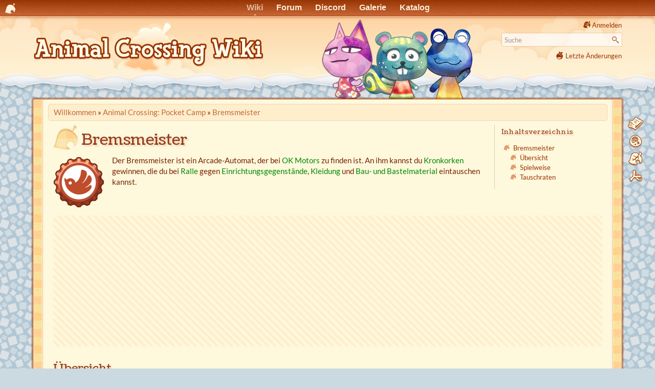

--- FILE ---
content_type: text/html; charset=utf-8
request_url: https://animalcrossingwiki.de/acpc/bremsmeister
body_size: 8790
content:
<!DOCTYPE html>
<html lang="de" dir="ltr" class="no-js">
<head>
    <meta charset="utf-8" />
    <link rel="preload" href="//ac-booster.net/monat/fonts.css" as="style" onload="this.onload=null;this.rel='stylesheet'">
    <noscript><link href="//ac-booster.net/monat/fonts.css" rel="stylesheet"></noscript>
        <title>Bremsmeister (Pocket Camp) - Animal Crossing Wiki</title>
    <script>(function(H){H.className=H.className.replace(/\bno-js\b/,'js')})(document.documentElement)</script>
    <meta name="generator" content="DokuWiki"/>
<meta name="theme-color" content="#993300"/>
<meta name="robots" content="index,follow"/>
<meta name="keywords" content="acpc,bremsmeister"/>
<meta name="og:url" content="https://animalcrossingwiki.de/acpc/bremsmeister"/>
<meta name="og:title" content="Bremsmeister"/>
<meta name="og:site_name" content="Animal Crossing Wiki"/>
<meta name="og:image" content="https://animalcrossingwiki.de/acpc/bremsmeister?do=og_image"/>
<meta name="og:image:width" content="1200"/>
<meta name="og:image:height" content="630"/>
<meta name="twitter:card" content="summary_large_image"/>
<link rel="search" type="application/opensearchdescription+xml" href="/lib/exe/opensearch.php" title="Animal Crossing Wiki"/>
<link rel="start" href="/"/>
<link rel="contents" href="/acpc/bremsmeister?do=index" title="Übersicht"/>
<link rel="manifest" href="/lib/exe/manifest.php" crossorigin="use-credentials"/>
<link rel="alternate" type="application/rss+xml" title="Letzte Änderungen" href="/feed.php"/>
<link rel="alternate" type="application/rss+xml" title="Aktuelle Kategorie" href="/feed.php?mode=list&amp;ns=acpc"/>
<link rel="alternate" type="text/html" title="HTML Klartext" href="/_export/xhtml/acpc/bremsmeister"/>
<link rel="alternate" type="text/plain" title="Wiki Markup" href="/_export/raw/acpc/bremsmeister"/>
<link rel="canonical" href="https://animalcrossingwiki.de/acpc/bremsmeister"/>
<link rel="stylesheet" href="/lib/exe/css.php?t=nillacrossing&amp;tseed=ecfb1cfc027ba8e59b29ffb0bb088e56"/>
<script >var NS='acpc';var JSINFO = {"plugin_imagemap_mldummy":"\/_media\/wiki\/dokuwiki-128.png","append_header":1,"plugin_mobiletable_hideHeadings":["Bild","image","Image","Cover","Banner","Titelbild"],"move_renameokay":false,"move_allowrename":false,"plugins":{"vshare":{"youtube":"youtube\\.com\/.*[&?]v=([a-z0-9_\\-]+)","vimeo":"vimeo\\.com\\\/(\\d+)","slideshare":"slideshare.*id=(\\d+)","dailymotion":"dailymotion\\.com\/video\/([a-z0-9]+)","archiveorg":"archive\\.org\/(?:embed|details)\/([a-zA-Z0-9_\\-]+)","soundcloud":"soundcloud\\.com\/([\\w-]+\/[\\w-]+)","niconico":"nicovideo\\.jp\/watch\/(sm[0-9]+)","bitchute":"bitchute\\.com\\\/video\\\/([a-zA-Z0-9_\\-]+)","coub":"coub\\.com\\\/view\\\/([a-zA-Z0-9_\\-]+)","odysee":"odysee\\.com\/\\$\/(?:embed|download)\/([-%_?=\/a-zA-Z0-9]+)","youku":"v\\.youku\\.com\/v_show\/id_([0-9A-Za-z=]+)\\.html","bilibili":"bilibili\\.com\\\/video\\\/(BV[0-9A-Za-z]+)","msoffice":"(?:office\\.com.*[&?]videoid=([a-z0-9\\-]+))","msstream":"microsoftstream\\.com\\\/video\\\/([a-f0-9\\-]{36})","rutube":"rutube\\.ru\\\/video\\\/([a-z0-9]+)\\\/","gdrive":"drive\\.google\\.com\\\/file\\\/d\\\/([a-zA-Z0-9_-]+)\/"}},"id":"acpc:bremsmeister","namespace":"acpc","ACT":"show","useHeadingNavigation":1,"useHeadingContent":1};(function(H){H.className=H.className.replace(/\bno-js\b/,'js')})(document.documentElement);</script>
<script src="/lib/exe/jquery.php?tseed=8faf3dc90234d51a499f4f428a0eae43" defer="defer"></script>
<script src="/lib/exe/js.php?t=nillacrossing&amp;tseed=ecfb1cfc027ba8e59b29ffb0bb088e56" defer="defer"></script>
<script type="application/ld+json">{
    "@context": "http:\/\/schema.org",
    "@type": "Article",
    "headline": "Bremsmeister",
    "name": "Bremsmeister",
    "datePublished": "2018-08-24T13:11:27+02:00",
    "dateCreated": "2018-08-24T13:11:27+02:00",
    "dateModified": "2018-08-24T13:11:27+02:00",
    "description": "Bremsmeister\n\n[Kronkorken]\nDer Bremsmeister ist ein Arcade-Automat, der bei OK Motors zu finden ist.\nAn ihm kannst du Kronkorken gewinnen, die du bei Ralle gegen Einrichtungsgegenst\u00e4nde, Kleidung und Bau- und Bastelmaterial eintauschen kannst.\n\n\u00dcbersicht\n\n\n  Nr.    Funktion    1    Sympathiestoffanzeige und Kronkorkenanzeige    2    H\u00f6he des Gewinns",
    "license": "https:\/\/creativecommons.org\/licenses\/by-sa\/4.0\/deed.de",
    "url": "https:\/\/animalcrossingwiki.de\/acpc\/bremsmeister",
    "mainEntityOfPage": {
        "@type": "WebPage",
        "@id": "https:\/\/animalcrossingwiki.de\/acpc\/bremsmeister"
    },
    "publisher": {
        "@type": "Organization",
        "name": "Animal Crossing Wiki",
        "logo": {
            "@type": "ImageObject",
            "url": "https:\/\/animalcrossingwiki.de\/lib\/tpl\/nillacrossing\/images\/logo.png"
        }
    },
    "image": {
        "@type": "ImageObject",
        "url": "https:\/\/animalcrossingwiki.de\/acpc\/bremsmeister?do=og_image",
        "width": 1200,
        "height": 630
    },
    "author": {
        "@context": "http:\/\/schema.org",
        "@type": "Organization",
        "name": "animalcrossingwiki.de"
    }
}</script>
    <meta name="viewport" content="width=device-width,initial-scale=1" />
    <link rel="shortcut icon" href="/lib/tpl/nillacrossing/images/favicon.ico" />
<link rel="apple-touch-icon" href="/lib/tpl/nillacrossing/images/apple-touch-icon.png" />
        <link href="//ac-booster.net/monat/wolkenblattmobile.css?0223" rel="stylesheet" type="text/css" media="(max-width: 700px)">
    <link href="//ac-booster.net/monat/wolkenblatt01.css?0520" rel="stylesheet" type="text/css" media="(min-width: 701px)">    <link href="/lib/tpl/nillacrossing/ext/lightbox.min.css" rel="stylesheet" type="text/css">
        <script>var uuSymplr,allCookiesSymplr=document.cookie.split(";").map((e=>e.split("="))).reduce(((e,[i,o])=>({...e,[i.trim()]:decodeURIComponent(o)})),{});function createCookieSymplr(e,i){var o=e;if(void 0===(uuSymplr=allCookiesSymplr.uniqueUser)){let e=(Date.now()+window.navigator.userAgent+websiteSymplr).toString();uuSymplr=sha256(e),document.cookie=`uniqueUser=${uuSymplr};max-age=31536000;path=/;SameSite=Strict; Secure`}if(o){var u=allCookiesSymplr.uniqueUserLi;void 0===u&&(u=sha256(i),document.cookie=`uniqueUserLi=${u};max-age=31536000;path=/;SameSite=Strict; Secure`),uuSymplr=u}else document.cookie="uniqueUserLi=; max-age=0"}</script>
    <script defer src="https://cdns.symplr.de/animalcrossingwiki.de/animalcrossingwiki.js"></script>
    </head>

<body>

<div id="acb_head"><ul id="acb_navbar">
<li id="acb_netlink"><a href="//ac-booster.net"></a></li>
<li class="WB-Wiki"><a id="acb_active" href="/">Wiki</a></li>
<li class="WB-Forum"><a href="//ac-booster.net/forum">Forum</a></li>
<li class="WB-Chat"><a href="//ac-booster.net/chat">Discord</a></li>
<li class="WB-Galerie"><a href="//ac-booster.net/galerie">Galerie</a></li>
<li class="WB-Katalog"><a href="//ac-booster.net/katalog">Katalog</a></li>
<!--li class="WB-QR-Maschine"><a href="//ac-booster.net/qr">QR-Maschine</a></li-->
</ul></div>

    <div id="pjax">
    <div id="dokuwiki__site"><div id="dokuwiki__top" class="site dokuwiki mode_show tpl_nillacrossing     ">

        
<!-- ********** HEADER ********** -->
<header id="dokuwiki__header"><div class="pad group">

    
    <div class="headings group">
        <ul class="a11y skip">
            <li><a href="#dokuwiki__content">zum Inhalt springen</a></li>
        </ul>

        <h1 class="logo"><a href="/start"  accesskey="h" title="Home [h]"><img src="/lib/tpl/nillacrossing/images/logo.png" width="900" height="206" alt="" style="width:auto;max-height:103px;"/> <span>Animal Crossing Wiki</span></a></h1>
            </div>

    <div class="tools group">
        <!-- USER TOOLS -->
                    <div id="dokuwiki__usertools">
                <h3 class="a11y">Benutzer-Werkzeuge</h3>
                <ul>
                    <li class="action login"><a href="/acpc/bremsmeister?do=login&amp;sectok=" title="Anmelden" rel="nofollow"><span>Anmelden</span><svg xmlns="http://www.w3.org/2000/svg" width="24" height="24" viewBox="0 0 24 24"><path d="M10 17.25V14H3v-4h7V6.75L15.25 12 10 17.25M8 2h9a2 2 0 0 1 2 2v16a2 2 0 0 1-2 2H8a2 2 0 0 1-2-2v-4h2v4h9V4H8v4H6V4a2 2 0 0 1 2-2z"/></svg></a></li>                </ul>
            </div>
        
        <!-- SITE TOOLS -->
        <div id="dokuwiki__sitetools">
            <h3 class="a11y">Webseiten-Werkzeuge</h3>
            <form action="/start" method="get" role="search" class="search doku_form" id="dw__search" accept-charset="utf-8"><input type="hidden" name="do" value="search" /><input type="hidden" name="id" value="acpc:bremsmeister" /><div class="no"><input name="q" type="text" class="edit" title="[F]" accesskey="f" placeholder="Suche" autocomplete="on" id="qsearch__in" value="" /><button value="1" type="submit" title="Suche">Suche</button><div id="qsearch__out" class="ajax_qsearch JSpopup"></div></div></form>            <div class="mobileTools">
                <form action="/doku.php" method="get" accept-charset="utf-8"><div class="no"><input type="hidden" name="id" value="acpc:bremsmeister" /><select name="do" class="edit quickselect" title="Werkzeuge"><option value="">Werkzeuge</option><optgroup label="Seiten-Werkzeuge"><option value="edit">Zeige Quelltext</option><option value="revisions">Versionen &amp; Kommentare</option><option value="backlink">Links hierher</option></optgroup><optgroup label="Webseiten-Werkzeuge"><option value="recent">Letzte Änderungen</option><option value="media">Medien-Manager</option><option value="index">Übersicht</option></optgroup><optgroup label="Benutzer-Werkzeuge"><option value="login">Anmelden</option></optgroup></select><button type="submit">&gt;</button></div></form>            </div>
            <ul>
                <li class="action recent"><a href="/acpc/bremsmeister?do=recent" title="Letzte Änderungen [r]" rel="nofollow" accesskey="r">Letzte Änderungen</a></li><li class="action media"><a href="/acpc/bremsmeister?do=media&amp;ns=acpc" title="Medien-Manager" rel="nofollow">Medien-Manager</a></li><li class="action index"><a href="/acpc/bremsmeister?do=index" title="Übersicht [x]" rel="nofollow" accesskey="x">Übersicht</a></li>            </ul>
        </div>

    </div>



    <hr class="a11y" />
</div></header><!-- /header -->

        <div class="wrapper group">

            
            <!-- ********** CONTENT ********** -->
            <main id="dokuwiki__content"><div class="pad group">
                
                <!--div class="pageId"><span>acpc:bremsmeister</span></div-->

                <div class="page group">

                    <!-- BREADCRUMBS -->
                                            <div class="breadcrumbs">
                                                            <div itemprop="breadcrumb" class="youarehere"><span class="bchead">Sie befinden sich hier: </span><span class="home"><bdi><a href="/start" class="wikilink1" title="Willkommen" data-wiki-id="start">Willkommen</a></bdi></span> » <bdi><a href="/acpc/start" class="wikilink1" title="Animal Crossing: Pocket Camp" data-wiki-id="acpc:start">Animal Crossing: Pocket Camp</a></bdi> » <bdi><a href="/acpc/bremsmeister" class="wikilink1" title="Bremsmeister" data-wiki-id="acpc:bremsmeister">Bremsmeister</a></bdi></div>
                                                                                </div>
                        <div style="clear:left;"></div>
                    
                                                            <!-- wikipage start -->
                    <article>
                                        <div class="article-toc" hidden>
                    <!-- TOC START -->
<div id="dw__toc" class="dw__toc">
<h3 class="toggle">Inhaltsverzeichnis</h3>
<div>

<ul class="toc">
<li class="level1"><div class="li"><a href="#bremsmeister">Bremsmeister</a></div>
<ul class="toc">
<li class="level2"><div class="li"><a href="#uebersicht">Übersicht</a></div></li>
<li class="level2"><div class="li"><a href="#spielweise">Spielweise</a></div></li>
<li class="level2"><div class="li"><a href="#tauschraten">Tauschraten</a></div></li>
</ul></li>
</ul>
</div>
<br><br><div style="max-width:100%;overflow:hidden;"><div id="animalcrossingwiki.de_sitebar_1"></div></div></div>
<!-- TOC END -->
                    </div>
                                        <div class="article-content">
                    <!-- TOC START -->
<div id="dw__toc" class="dw__toc">
<h3 class="toggle">Inhaltsverzeichnis</h3>
<div>

<ul class="toc">
<li class="level1"><div class="li"><a href="#bremsmeister">Bremsmeister</a></div>
<ul class="toc">
<li class="level2"><div class="li"><a href="#uebersicht">Übersicht</a></div></li>
<li class="level2"><div class="li"><a href="#spielweise">Spielweise</a></div></li>
<li class="level2"><div class="li"><a href="#tauschraten">Tauschraten</a></div></li>
</ul></li>
</ul>
</div>
</div>
<!-- TOC END -->

<h1 id="bremsmeister">Bremsmeister</h1>
<div class="level1">

<p>
<img src="/_media/acpc/bremsmeister/kronkorken.png?w=100&amp;h=100&amp;tok=5a575e" class="medialeft" loading="lazy" title="Kronkorken" alt="Kronkorken" width="100" height="100"  fetchpriority="low" srcset="/_media/acpc/bremsmeister/kronkorken.png?w=200&amp;h=200&amp;tok=a7ac14 2x"/>
Der Bremsmeister ist ein Arcade-Automat, der bei <a href="/acpc/okmotors" class="wikilink1" title="OK Motors" data-wiki-id="acpc:okmotors">OK Motors</a> zu finden ist.
An ihm kannst du <a href="/acpc/waehrung" class="wikilink1" title="Währung" data-wiki-id="acpc:waehrung">Kronkorken</a> gewinnen, die du bei <a href="/charaktere/ralle" class="wikilink1" title="Ralle" data-wiki-id="charaktere:ralle">Ralle</a> gegen <a href="/acpc/katalog/ok-motors-einrichtung" class="wikilink1" title="OK Motors" data-wiki-id="acpc:katalog:ok-motors-einrichtung">Einrichtungsgegenstände</a>, <a href="/acpc/katalog/ok-motors-kleidung" class="wikilink1" title="OK Motors" data-wiki-id="acpc:katalog:ok-motors-kleidung">Kleidung</a> und <a href="/acpc/material" class="wikilink1" title="Bau- und Bastelmaterial" data-wiki-id="acpc:material">Bau- und Bastelmaterial</a> eintauschen kannst.
</p>

</div>

<div style="min-width:320px;min-height:256px;overflow:hidden;margin-bottom:2em;clear:left;background:repeating-linear-gradient(45deg, transparent, transparent 5px, #fec 5px, #fec 10px);"><div id="animalcrossingwiki.de_incontent"></div></div><h2 id="uebersicht">Übersicht</h2>
<div class="level2">
<div class="wrap_left plugin_wrap" style="width: 38%;">
<p>
<img src="/_media/acpc/bremsmeister/uebersicht.png?w=250&amp;h=444&amp;tok=9a1634" class="mediacenter" loading="lazy" alt="" width="250" height="444"  fetchpriority="low" srcset="/_media/acpc/bremsmeister/uebersicht.png?w=500&amp;h=888&amp;tok=61aa06 2x"/>
</p>
</div><div class="wrap_right plugin_wrap" style="width: 60%;"><div class="table sectionedit5"><table class="inline">
	<thead>
	<tr class="row0">
		<th class="col0 centeralign">  Nr.  </th><th class="col1 centeralign">  Funktion  </th>
	</tr>
	</thead>
	<tr class="row1">
		<td class="col0 centeralign">  1  </td><td class="col1 centeralign">  Sympathiestoffanzeige und Kronkorkenanzeige  </td>
	</tr>
	<tr class="row2">
		<td class="col0 centeralign">  2  </td><td class="col1 centeralign">  Höhe des Gewinns  </td>
	</tr>
	<tr class="row3">
		<td class="col0 centeralign">  3  </td><td class="col1 centeralign">  Schaltflächen für Informationen und zum Beenden  </td>
	</tr>
	<tr class="row4">
		<td class="col0 centeralign">  4  </td><td class="col1 centeralign">  Walzen  </td>
	</tr>
	<tr class="row5">
		<td class="col0 centeralign">  5  </td><td class="col1 centeralign">  Start-/Stoppknopf  </td>
	</tr>
</table></div>
</div>
</div>

<h2 id="spielweise">Spielweise</h2>
<div class="level2">

<p>
Um spielen zu können, wird <strong>3-mal Sympathiestoff pro Runde</strong> benötigt.
Die Runde startet, wenn der Startknopf gedrückt wird.
Zunächst wird die Höhe des möglichen Gewinns ausgelost und in Form eines Symbols oben an dem Automaten angezeigt.
</p>
<div class="wrap_right wrap_pad plugin_wrap">
<p>
<a href="/_media/acpc/bremsmeister/gewinnchancen.png" class="media" title="acpc:bremsmeister:gewinnchancen.png" data-lightbox="wiki" data-title="Gewinnchancen: normal, groß, riesig"><img src="/_media/acpc/bremsmeister/gewinnchancen.png?w=250&amp;h=81&amp;tok=6b94e7" class="mediacenter" loading="lazy" title="Gewinnchancen: normal, groß, riesig" alt="Gewinnchancen: normal, groß, riesig" width="250" height="81"  fetchpriority="low" srcset="/_media/acpc/bremsmeister/gewinnchancen.png?w=500&amp;h=162&amp;tok=e35ee5 2x"/></a>
</p>
</div>
<p>
Es gibt folgende Gewinnchancen:
</p>
<ul>
<li class="level1"><div class="li"> <strong>„OK Motors“-Symbol</strong> (normale Gewinnchance): <em>5 Kronkorken</em></div>
</li>
<li class="level1"><div class="li"> <strong>Blaues „Ralle“-Symbol</strong> (große Gewinnchance): <em>30 Kronkorken</em></div>
</li>
<li class="level1"><div class="li"> <strong>Goldenes „Ralle“-Symbol</strong> (Riesengewinnchance): <em>50 Kronkorken</em></div>
</li>
</ul>

<p>
Nach der Auslosung fängt die linke Walze an, sich zu drehen, und muss durch das Drücken des Stoppknopfes angehalten werden.
Als nächstes dreht sich die mittlere Walze.
Nachdem diese gestoppt wurde, dreht sich die rechte Walze.
Alle drei Walzen müssen am Ende dasselbe Symbol zeigen, damit der Gewinn verteilt wird.
Bei nur zwei gleichen oder gar drei verschiedenen Symbolen wird kein Gewinn ausgezahlt.
Je höher die Gewinnchance ist, desto schneller drehen sich die Walzen.
</p>

</div>

<h2 id="tauschraten">Tauschraten</h2>
<div class="level2">

<p>
Alle gewonnenen Kronkorken kannst du bei Ralle gegen verschiedene Prämien eintauschen.
Über die Informationsschaltfläche neben dem Automaten kannst du jederzeit die Kronkorken-Info und -Tauschraten einsehen.
Pro Tag kannst du drei Items ertauschen.
</p>
<div class="table sectionedit8"><table class="inline">
	<thead>
	<tr class="row0">
		<th class="col0 centeralign">  Prämie  </th><th class="col1 centeralign">  Kronkorken  </th>
	</tr>
	</thead>
	<tr class="row1">
		<td class="col0 centeralign">  1&nbsp;<img src="/_media/acpc/material/holzstoff.png?w=35&amp;h=35&amp;tok=f31a45" class="media" loading="lazy" title="Holzstoff" alt="Holzstoff" width="35" height="35"  fetchpriority="low" srcset="/_media/acpc/material/holzstoff.png?w=70&amp;h=70&amp;tok=5b0363 2x"/>  </td><td class="col1 centeralign">  75&nbsp;<img src="/_media/acpc/bremsmeister/kronkorken.png?w=35&amp;h=35&amp;tok=baeddb" class="media" loading="lazy" title="Kronkorken" alt="Kronkorken" width="35" height="35"  fetchpriority="low" srcset="/_media/acpc/bremsmeister/kronkorken.png?w=70&amp;h=70&amp;tok=916377 2x"/>  </td>
	</tr>
	<tr class="row2">
		<td class="col0 centeralign">  1&nbsp;<img src="/_media/acpc/material/hartstoff.png?w=35&amp;h=35&amp;tok=c3d2e7" class="media" loading="lazy" title="Hartstoff" alt="Hartstoff" width="35" height="35"  fetchpriority="low" srcset="/_media/acpc/material/hartstoff.png?w=70&amp;h=70&amp;tok=a1431e 2x"/>  </td><td class="col1 centeralign">  75&nbsp;<img src="/_media/acpc/bremsmeister/kronkorken.png?w=35&amp;h=35&amp;tok=baeddb" class="media" loading="lazy" title="Kronkorken" alt="Kronkorken" width="35" height="35"  fetchpriority="low" srcset="/_media/acpc/bremsmeister/kronkorken.png?w=70&amp;h=70&amp;tok=916377 2x"/>  </td>
	</tr>
	<tr class="row3">
		<td class="col0 centeralign">  1&nbsp;<img src="/_media/acpc/material/zartstoff.png?w=35&amp;h=35&amp;tok=ee76cd" class="media" loading="lazy" title="Zartstoff" alt="Zartstoff" width="35" height="35"  fetchpriority="low" srcset="/_media/acpc/material/zartstoff.png?w=70&amp;h=70&amp;tok=03e8ae 2x"/>  </td><td class="col1 centeralign">  75&nbsp;<img src="/_media/acpc/bremsmeister/kronkorken.png?w=35&amp;h=35&amp;tok=baeddb" class="media" loading="lazy" title="Kronkorken" alt="Kronkorken" width="35" height="35"  fetchpriority="low" srcset="/_media/acpc/bremsmeister/kronkorken.png?w=70&amp;h=70&amp;tok=916377 2x"/>  </td>
	</tr>
	<tr class="row4">
		<td class="col0 centeralign">  1&nbsp;<img src="/_media/acpc/material/flauschstoff.png?w=35&amp;h=35&amp;tok=927bea" class="media" loading="lazy" title="Flauschstoff" alt="Flauschstoff" width="35" height="35"  fetchpriority="low" srcset="/_media/acpc/material/flauschstoff.png?w=70&amp;h=70&amp;tok=06a214 2x"/>  </td><td class="col1 centeralign">  75&nbsp;<img src="/_media/acpc/bremsmeister/kronkorken.png?w=35&amp;h=35&amp;tok=baeddb" class="media" loading="lazy" title="Kronkorken" alt="Kronkorken" width="35" height="35"  fetchpriority="low" srcset="/_media/acpc/bremsmeister/kronkorken.png?w=70&amp;h=70&amp;tok=916377 2x"/>  </td>
	</tr>
	<tr class="row5">
		<td class="col0 centeralign">  1&nbsp;<img src="/_media/acpc/material/konservierungsstoff.png?w=35&amp;h=35&amp;tok=983604" class="media" loading="lazy" title="Konservierungsstoff" alt="Konservierungsstoff" width="35" height="35"  fetchpriority="low" srcset="/_media/acpc/material/konservierungsstoff.png?w=70&amp;h=70&amp;tok=857013 2x"/>  </td><td class="col1 centeralign">  75&nbsp;<img src="/_media/acpc/bremsmeister/kronkorken.png?w=35&amp;h=35&amp;tok=baeddb" class="media" loading="lazy" title="Kronkorken" alt="Kronkorken" width="35" height="35"  fetchpriority="low" srcset="/_media/acpc/bremsmeister/kronkorken.png?w=70&amp;h=70&amp;tok=916377 2x"/>  </td>
	</tr>
	<tr class="row6">
		<td class="col0 centeralign">  1&nbsp;<img src="/_media/acpc/material/putzigessenz.png?w=35&amp;h=35&amp;tok=5d6b79" class="media" loading="lazy" title="Putzigessenz" alt="Putzigessenz" width="35" height="35"  fetchpriority="low" srcset="/_media/acpc/material/putzigessenz.png?w=70&amp;h=70&amp;tok=a3c099 2x"/>  </td><td class="col1 centeralign">  250&nbsp;<img src="/_media/acpc/bremsmeister/kronkorken.png?w=35&amp;h=35&amp;tok=baeddb" class="media" loading="lazy" title="Kronkorken" alt="Kronkorken" width="35" height="35"  fetchpriority="low" srcset="/_media/acpc/bremsmeister/kronkorken.png?w=70&amp;h=70&amp;tok=916377 2x"/>  </td>
	</tr>
	<tr class="row7">
		<td class="col0 centeralign">  1&nbsp;<img src="/_media/acpc/material/coolnessessenz.png?w=35&amp;h=35&amp;tok=edc55f" class="media" loading="lazy" title="Coolnessessenz" alt="Coolnessessenz" width="35" height="35"  fetchpriority="low" srcset="/_media/acpc/material/coolnessessenz.png?w=70&amp;h=70&amp;tok=6ae7cb 2x"/>  </td><td class="col1 centeralign">  250&nbsp;<img src="/_media/acpc/bremsmeister/kronkorken.png?w=35&amp;h=35&amp;tok=baeddb" class="media" loading="lazy" title="Kronkorken" alt="Kronkorken" width="35" height="35"  fetchpriority="low" srcset="/_media/acpc/bremsmeister/kronkorken.png?w=70&amp;h=70&amp;tok=916377 2x"/>  </td>
	</tr>
	<tr class="row8">
		<td class="col0 centeralign">  1&nbsp;<img src="/_media/acpc/material/sportessenz.png?w=35&amp;h=35&amp;tok=098592" class="media" loading="lazy" title="Sportessenz" alt="Sportessenz" width="35" height="35"  fetchpriority="low" srcset="/_media/acpc/material/sportessenz.png?w=70&amp;h=70&amp;tok=686a7f 2x"/>  </td><td class="col1 centeralign">  250&nbsp;<img src="/_media/acpc/bremsmeister/kronkorken.png?w=35&amp;h=35&amp;tok=baeddb" class="media" loading="lazy" title="Kronkorken" alt="Kronkorken" width="35" height="35"  fetchpriority="low" srcset="/_media/acpc/bremsmeister/kronkorken.png?w=70&amp;h=70&amp;tok=916377 2x"/>  </td>
	</tr>
	<tr class="row9">
		<td class="col0 centeralign">  1&nbsp;<img src="/_media/acpc/material/naturessenz.png?w=35&amp;h=35&amp;tok=da8d70" class="media" loading="lazy" title="Naturessenz" alt="Naturessenz" width="35" height="35"  fetchpriority="low" srcset="/_media/acpc/material/naturessenz.png?w=70&amp;h=70&amp;tok=e05c4d 2x"/>  </td><td class="col1 centeralign">  250&nbsp;<img src="/_media/acpc/bremsmeister/kronkorken.png?w=35&amp;h=35&amp;tok=baeddb" class="media" loading="lazy" title="Kronkorken" alt="Kronkorken" width="35" height="35"  fetchpriority="low" srcset="/_media/acpc/bremsmeister/kronkorken.png?w=70&amp;h=70&amp;tok=916377 2x"/>  </td>
	</tr>
	<tr class="row10">
		<td class="col0 centeralign">  1&nbsp;<img src="/_media/acpc/material/westernessenz.png?w=35&amp;h=35&amp;tok=f8801c" class="media" loading="lazy" title="Westernessenz" alt="Westernessenz" width="35" height="35"  fetchpriority="low" srcset="/_media/acpc/material/westernessenz.png?w=70&amp;h=70&amp;tok=bde843 2x"/>  </td><td class="col1 centeralign">  250&nbsp;<img src="/_media/acpc/bremsmeister/kronkorken.png?w=35&amp;h=35&amp;tok=baeddb" class="media" loading="lazy" title="Kronkorken" alt="Kronkorken" width="35" height="35"  fetchpriority="low" srcset="/_media/acpc/bremsmeister/kronkorken.png?w=70&amp;h=70&amp;tok=916377 2x"/>  </td>
	</tr>
	<tr class="row11">
		<td class="col0 centeralign">  1&nbsp;<img src="/_media/acpc/material/popessenz.png?w=35&amp;h=35&amp;tok=3d3819" class="media" loading="lazy" title="Popessenz" alt="Popessenz" width="35" height="35"  fetchpriority="low" srcset="/_media/acpc/material/popessenz.png?w=70&amp;h=70&amp;tok=afa6d9 2x"/>  </td><td class="col1 centeralign">  250&nbsp;<img src="/_media/acpc/bremsmeister/kronkorken.png?w=35&amp;h=35&amp;tok=baeddb" class="media" loading="lazy" title="Kronkorken" alt="Kronkorken" width="35" height="35"  fetchpriority="low" srcset="/_media/acpc/bremsmeister/kronkorken.png?w=70&amp;h=70&amp;tok=916377 2x"/>  </td>
	</tr>
	<tr class="row12">
		<td class="col0 centeralign">  1&nbsp;<img src="/_media/acpc/material/asienessenz.png?w=35&amp;h=35&amp;tok=d0188d" class="media" loading="lazy" title="Asienessenz" alt="Asienessenz" width="35" height="35"  fetchpriority="low" srcset="/_media/acpc/material/asienessenz.png?w=70&amp;h=70&amp;tok=d0a3d6 2x"/>  </td><td class="col1 centeralign">  250&nbsp;<img src="/_media/acpc/bremsmeister/kronkorken.png?w=35&amp;h=35&amp;tok=baeddb" class="media" loading="lazy" title="Kronkorken" alt="Kronkorken" width="35" height="35"  fetchpriority="low" srcset="/_media/acpc/bremsmeister/kronkorken.png?w=70&amp;h=70&amp;tok=916377 2x"/>  </td>
	</tr>
	<tr class="row13">
		<td class="col0 centeralign">  1&nbsp;<img src="/_media/acpc/material/luxusessenz.png?w=35&amp;h=35&amp;tok=a28432" class="media" loading="lazy" title="Luxusessenz" alt="Luxusessenz" width="35" height="35"  fetchpriority="low" srcset="/_media/acpc/material/luxusessenz.png?w=70&amp;h=70&amp;tok=c72c0d 2x"/>  </td><td class="col1 centeralign">  250&nbsp;<img src="/_media/acpc/bremsmeister/kronkorken.png?w=35&amp;h=35&amp;tok=baeddb" class="media" loading="lazy" title="Kronkorken" alt="Kronkorken" width="35" height="35"  fetchpriority="low" srcset="/_media/acpc/bremsmeister/kronkorken.png?w=70&amp;h=70&amp;tok=916377 2x"/>  </td>
	</tr>
	<tr class="row14">
		<td class="col0 centeralign">  1&nbsp;<img src="/_media/acpc/material/modernessenz.png?w=35&amp;h=35&amp;tok=68864e" class="media" loading="lazy" title="Modernessenz" alt="Modernessenz" width="35" height="35"  fetchpriority="low" srcset="/_media/acpc/material/modernessenz.png?w=70&amp;h=70&amp;tok=65e3c2 2x"/>  </td><td class="col1 centeralign">  250&nbsp;<img src="/_media/acpc/bremsmeister/kronkorken.png?w=35&amp;h=35&amp;tok=baeddb" class="media" loading="lazy" title="Kronkorken" alt="Kronkorken" width="35" height="35"  fetchpriority="low" srcset="/_media/acpc/bremsmeister/kronkorken.png?w=70&amp;h=70&amp;tok=916377 2x"/>  </td>
	</tr>
	<tr class="row15">
		<td class="col0 centeralign">  1&nbsp;<img src="/_media/acpc/material/historikessenz.png?w=35&amp;h=35&amp;tok=f0f25f" class="media" loading="lazy" title="Historikessenz" alt="Historikessenz" width="35" height="35"  fetchpriority="low" srcset="/_media/acpc/material/historikessenz.png?w=70&amp;h=70&amp;tok=a97012 2x"/>  </td><td class="col1 centeralign">  250&nbsp;<img src="/_media/acpc/bremsmeister/kronkorken.png?w=35&amp;h=35&amp;tok=baeddb" class="media" loading="lazy" title="Kronkorken" alt="Kronkorken" width="35" height="35"  fetchpriority="low" srcset="/_media/acpc/bremsmeister/kronkorken.png?w=70&amp;h=70&amp;tok=916377 2x"/>  </td>
	</tr>
	<tr class="row16">
		<td class="col0 centeralign">  1&nbsp;<img src="/_media/acpc/material/amtsessenz.png?w=35&amp;h=35&amp;tok=f88f6e" class="media" loading="lazy" title="Amtsessenz" alt="Amtsessenz" width="35" height="35"  fetchpriority="low" srcset="/_media/acpc/material/amtsessenz.png?w=70&amp;h=70&amp;tok=940f3b 2x"/>  </td><td class="col1 centeralign">  250&nbsp;<img src="/_media/acpc/bremsmeister/kronkorken.png?w=35&amp;h=35&amp;tok=baeddb" class="media" loading="lazy" title="Kronkorken" alt="Kronkorken" width="35" height="35"  fetchpriority="low" srcset="/_media/acpc/bremsmeister/kronkorken.png?w=70&amp;h=70&amp;tok=916377 2x"/>  </td>
	</tr>
	<tr class="row17">
		<td class="col0 centeralign">  Gebirgs-Logo-Shirt  </td><td class="col1 centeralign">  250&nbsp;<img src="/_media/acpc/bremsmeister/kronkorken.png?w=35&amp;h=35&amp;tok=baeddb" class="media" loading="lazy" title="Kronkorken" alt="Kronkorken" width="35" height="35"  fetchpriority="low" srcset="/_media/acpc/bremsmeister/kronkorken.png?w=70&amp;h=70&amp;tok=916377 2x"/>  </td>
	</tr>
	<tr class="row18">
		<td class="col0 centeralign">  Berg-Logo-Shirt  </td><td class="col1 centeralign">  250&nbsp;<img src="/_media/acpc/bremsmeister/kronkorken.png?w=35&amp;h=35&amp;tok=baeddb" class="media" loading="lazy" title="Kronkorken" alt="Kronkorken" width="35" height="35"  fetchpriority="low" srcset="/_media/acpc/bremsmeister/kronkorken.png?w=70&amp;h=70&amp;tok=916377 2x"/>  </td>
	</tr>
	<tr class="row19">
		<td class="col0 centeralign">  Kuh-Logo-Shirt  </td><td class="col1 centeralign">  250&nbsp;<img src="/_media/acpc/bremsmeister/kronkorken.png?w=35&amp;h=35&amp;tok=baeddb" class="media" loading="lazy" title="Kronkorken" alt="Kronkorken" width="35" height="35"  fetchpriority="low" srcset="/_media/acpc/bremsmeister/kronkorken.png?w=70&amp;h=70&amp;tok=916377 2x"/>  </td>
	</tr>
	<tr class="row20">
		<td class="col0 centeralign">  OK-Motors-Schild  </td><td class="col1 centeralign">  5.000&nbsp;<img src="/_media/acpc/bremsmeister/kronkorken.png?w=35&amp;h=35&amp;tok=baeddb" class="media" loading="lazy" title="Kronkorken" alt="Kronkorken" width="35" height="35"  fetchpriority="low" srcset="/_media/acpc/bremsmeister/kronkorken.png?w=70&amp;h=70&amp;tok=916377 2x"/>  </td>
	</tr>
	<tr class="row21">
		<td class="col0 centeralign">  Fiete-Statue  </td><td class="col1 centeralign">  10.000&nbsp;<img src="/_media/acpc/bremsmeister/kronkorken.png?w=35&amp;h=35&amp;tok=baeddb" class="media" loading="lazy" title="Kronkorken" alt="Kronkorken" width="35" height="35"  fetchpriority="low" srcset="/_media/acpc/bremsmeister/kronkorken.png?w=70&amp;h=70&amp;tok=916377 2x"/>  </td>
	</tr>
</table></div>

</div>
                    </div>
                    </article>
                    <!-- wikipage stop -->
                                    </div>

                                <div id="animalcrossingwiki.de_incontent_2"></div>
                <!--div style="text-align:center;font-size:.75em">
                    WERBUNG<br>
                    <a target="_blank" href="LINK" rel="nofollow">
                        <img style="max-width:100%;height:auto" src="BILD.1x.webp" width="970" height="250" srcset="BILD.2x.webp 2x" alt="">
                    </a>
                </div-->
                
                <div class="docInfo"></div>

                
                <hr class="a11y" />
            </div></main><!-- /content -->

            <!-- PAGE ACTIONS -->
            <nav id="dokuwiki__pagetools" aria-labelledby="dokuwiki__pagetools__heading">
                <h3 class="a11y" id="dokuwiki__pagetools__heading">Seiten-Werkzeuge</h3>
                <div class="tools">
                    <ul>
                        <li class="source"><a href="/acpc/bremsmeister?do=edit" title="Zeige Quelltext [v]" rel="nofollow" accesskey="v"><span>Zeige Quelltext</span><svg xmlns="http://www.w3.org/2000/svg" width="24" height="24" viewBox="0 0 24 24"><path d="M13 9h5.5L13 3.5V9M6 2h8l6 6v12a2 2 0 0 1-2 2H6a2 2 0 0 1-2-2V4c0-1.11.89-2 2-2m.12 13.5l3.74 3.74 1.42-1.41-2.33-2.33 2.33-2.33-1.42-1.41-3.74 3.74m11.16 0l-3.74-3.74-1.42 1.41 2.33 2.33-2.33 2.33 1.42 1.41 3.74-3.74z"/></svg></a></li><li class="revs"><a href="/acpc/bremsmeister?do=revisions" title="Versionen &amp; Kommentare [o]" rel="nofollow" accesskey="o"><span>Versionen &amp; Kommentare</span><svg xmlns="http://www.w3.org/2000/svg" width="24" height="24" viewBox="0 0 24 24"><path d="M11 7v5.11l4.71 2.79.79-1.28-4-2.37V7m0-5C8.97 2 5.91 3.92 4.27 6.77L2 4.5V11h6.5L5.75 8.25C6.96 5.73 9.5 4 12.5 4a7.5 7.5 0 0 1 7.5 7.5 7.5 7.5 0 0 1-7.5 7.5c-3.27 0-6.03-2.09-7.06-5h-2.1c1.1 4.03 4.77 7 9.16 7 5.24 0 9.5-4.25 9.5-9.5A9.5 9.5 0 0 0 12.5 2z"/></svg></a></li><li class="backlink"><a href="/acpc/bremsmeister?do=backlink" title="Links hierher" rel="nofollow"><span>Links hierher</span><svg xmlns="http://www.w3.org/2000/svg" width="24" height="24" viewBox="0 0 24 24"><path d="M10.59 13.41c.41.39.41 1.03 0 1.42-.39.39-1.03.39-1.42 0a5.003 5.003 0 0 1 0-7.07l3.54-3.54a5.003 5.003 0 0 1 7.07 0 5.003 5.003 0 0 1 0 7.07l-1.49 1.49c.01-.82-.12-1.64-.4-2.42l.47-.48a2.982 2.982 0 0 0 0-4.24 2.982 2.982 0 0 0-4.24 0l-3.53 3.53a2.982 2.982 0 0 0 0 4.24m2.82-4.24c.39-.39 1.03-.39 1.42 0a5.003 5.003 0 0 1 0 7.07l-3.54 3.54a5.003 5.003 0 0 1-7.07 0 5.003 5.003 0 0 1 0-7.07l1.49-1.49c-.01.82.12 1.64.4 2.43l-.47.47a2.982 2.982 0 0 0 0 4.24 2.982 2.982 0 0 0 4.24 0l3.53-3.53a2.982 2.982 0 0 0 0-4.24.973.973 0 0 1 0-1.42z"/></svg></a></li><li class="top"><a href="#dokuwiki__top" title="Nach oben [t]" rel="nofollow" accesskey="t"><span>Nach oben</span><svg xmlns="http://www.w3.org/2000/svg" width="24" height="24" viewBox="0 0 24 24"><path d="M13 20h-2V8l-5.5 5.5-1.42-1.42L12 4.16l7.92 7.92-1.42 1.42L13 8v12z"/></svg></a></li>                    </ul>
                </div>
            </nav>
        </div><!-- /wrapper -->

        
<!-- ********** FOOTER ********** -->
<footer id="dokuwiki__footer"><div class="pad">
    <div class="license">Falls nicht anders bezeichnet, ist der Inhalt dieses Wikis unter der folgenden Lizenz veröffentlicht: <bdi><a href="https://creativecommons.org/licenses/by-sa/4.0/deed.de" rel="license" class="urlextern">CC Attribution-Share Alike 4.0 International</a></bdi></div>    <a href="http://www.dokuwiki.org/" title="DokuWiki">DokuWiki</a> ~ <a href="http://ac-booster.net/impressum">Impressum &amp; Datenschutz</a>
    </div></footer><!-- /footer -->
    </div></div><!-- /site -->
    </div>

    <div class="no"><img src="/lib/exe/taskrunner.php?id=acpc%3Abremsmeister&amp;1768990630" width="2" height="1" alt="" /></div>
    <div id="screen__mode" class="no"></div>        <script src="/lib/tpl/nillacrossing/ext/lightbox.min.js" defer="defer"></script>
    <script>window.addEventListener('DOMContentLoaded', function () {lightbox.option({"albumLabel": "Bild %1 von %2", "resizeDuration": 0});});</script>
</body>
</html>
